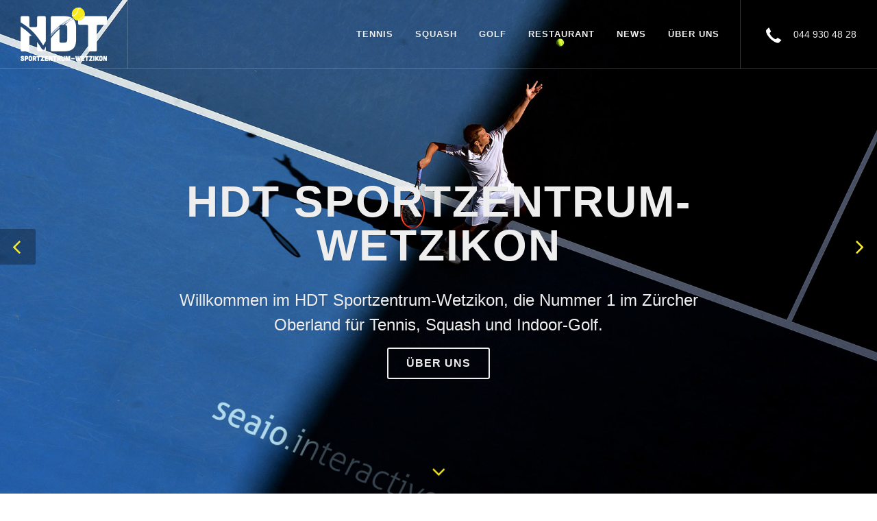

--- FILE ---
content_type: text/html;charset=UTF-8
request_url: https://www.hdt-wetzikon.ch/restaurant.php
body_size: 7142
content:
<!DOCTYPE html>
<html lang="de">
<head>
<title>Home - HDT Sportzentrum Wetzikon AG</title>
<meta name="description" content="">
<meta name="keywords" content="">
<meta name="generator" content="Mura CMS 6.2">
<meta http-equiv="content-type" content="text/html; charset=utf-8" />
<meta name="author" content="SemiColonWeb" />
<link href="http://fonts.googleapis.com/css?family=Lato:300,400,400italic,600,700|Raleway:300,400,500,600,700|Crete+Round:400italic" rel="stylesheet" type="text/css" />
<link rel="stylesheet" href="/template/canvas/css/bootstrap.css" type="text/css" />
<link rel="stylesheet" href="/template/canvas/style.css" type="text/css" />
<link rel="stylesheet" href="/template/canvas/css/dark.css" type="text/css" />
<link rel="stylesheet" href="/template/canvas/css/font-icons.css" type="text/css" />
<link rel="stylesheet" href="/template/canvas/css/animate.css" type="text/css" />
<link rel="stylesheet" href="/template/canvas/css/magnific-popup.css" type="text/css" />
<link rel="stylesheet" href="/template/canvas/css/responsive.css" type="text/css" />
<meta name="viewport" content="width=device-width, initial-scale=1, maximum-scale=1" />
<!--[if lt IE 9]>
<script src="http://css3-mediaqueries-js.googlecode.com/svn/trunk/css3-mediaqueries.js"></script>
<![endif]-->
<link rel="apple-touch-icon" sizes="57x57" href="/template/canvas/images/custom/favicons/apple-touch-icon-57x57.png">
<link rel="apple-touch-icon" sizes="60x60" href="/template/canvas/images/custom/favicons/apple-touch-icon-60x60.png">
<link rel="apple-touch-icon" sizes="72x72" href="/template/canvas/images/custom/favicons/apple-touch-icon-72x72.png">
<link rel="apple-touch-icon" sizes="76x76" href="/template/canvas/images/custom/favicons/apple-touch-icon-76x76.png">
<link rel="apple-touch-icon" sizes="114x114" href="/template/canvas/images/custom/favicons/apple-touch-icon-114x114.png">
<link rel="apple-touch-icon" sizes="120x120" href="/template/canvas/images/custom/favicons/apple-touch-icon-120x120.png">
<link rel="apple-touch-icon" sizes="144x144" href="/template/canvas/images/custom/favicons/apple-touch-icon-144x144.png">
<link rel="apple-touch-icon" sizes="152x152" href="/template/canvas/images/custom/favicons/apple-touch-icon-152x152.png">
<link rel="apple-touch-icon" sizes="180x180" href="/template/canvas/images/custom/favicons/apple-touch-icon-180x180.png">
<link rel="icon" type="image/png" href="/template/canvas/images/custom/favicons/favicon-32x32.png" sizes="32x32">
<link rel="icon" type="image/png" href="/template/canvas/images/custom/favicons/android-chrome-192x192.png" sizes="192x192">
<link rel="icon" type="image/png" href="/template/canvas/images/custom/favicons/favicon-96x96.png" sizes="96x96">
<link rel="icon" type="image/png" href="/template/canvas/images/custom/favicons/favicon-16x16.png" sizes="16x16">
<link rel="manifest" href="/template/canvas/images/custom/favicons/manifest.json">
<link rel="shortcut icon" href="/template/canvas/images/custom/favicons/favicon.ico">
<meta name="msapplication-TileColor" content="#da532c">
<meta name="msapplication-TileImage" content="/template/canvas/images/custom/favicons/mstile-144x144.png">
<meta name="msapplication-config" content="/template/canvas/images/custom/favicons/browserconfig.xml">
<meta name="theme-color" content="#ffffff">
<link rel="stylesheet" href="/template/canvas/css/colors.css" type="text/css" />
<link rel="stylesheet" href="/template/canvas/css/fonts.css" type="text/css" />
<link rel="stylesheet" href="/template/canvas/ribbon/css/3d-corner-ribbons.css" type="text/css" />
<link rel="stylesheet" href="/template/canvas/css/custom.css" type="text/css" />
<script type="text/javascript" src="/template/canvas/js/jquery.js"></script>
<script type="text/javascript" src="/template/canvas/js/plugins.js"></script>
<script type="text/javascript" src="/de/js/global.min.js"></script>
<script type="text/javascript">
initMura({
loginURL:"?display=login",
siteid:"de",
contentid:"00000000000000000000000000000000001",
contenthistid:"2DA25D4A-0D5F-4FC7-BE0958DDCEF8F077",
siteID:"de",
context:"",
jslib:"jquery",
nocache:0,
assetpath:"/de",
siteConfig:"/requirements",
themepath:"/de/includes/themes/sportzentrum",
rb:"de",
reCAPTCHALanguage:"de-CH",
preloaderMarkup: "\x3Ci\x20class\x3D\x22fa\x20fa\x2Drefresh\x20fa\x2Dspin\x22\x3E\x3C\x2Fi\x3E",
mobileformat: "false",
adminpreview: "false",
windowdocumentdomain: "",
dtExample:"10.11.2018",
dtCh:".",
dtFormat:[1,0,2],
dtLocale:"de-CH"
});
</script>
<script>
$(function(){
mura.loader()
.loadcss("/requirements/prettify/themes/tomorrow-night.min.css")
.loadjs("/requirements/prettify/prettify.min.js",
function(){
!function($){$(function(){window.prettyPrint && prettyPrint()});}(window.jQuery)
});
});
</script></head>
<body id="homepage" class="stretched">
<div id="wrapper" class="clearfix">
<header id="header" class="transparent-header full-header">
<div id="header-wrap">
<div class="container clearfix">
<div id="primary-menu-trigger"><i class="icon-reorder"></i></div>
<div id="logo">
<a href="/" class="standard-logo" data-dark-logo="/template/canvas/images/logo-dark.png"><img src="/template/canvas/images/logo.png" alt="HDT Sportzentrum Wetzikon"></a>
<a href="/" class="retina-logo" data-dark-logo="/template/canvas/images/logo-dark@2x.png"><img src="/template/canvas/images/logo@2x.png" alt="HDT Sportzentrum Wetzikon"></a>
</div>
<nav id="primary-menu">
<ul>
<li><a href="/tennis"><div>Tennis</div></a>
<ul>
<li><a href="/tennis/tennisschule"><div>Tennisschule</div></a></li>
<li><a href="/tennis/platzmiete"><div>Platzmiete</div></a></li>
<li><a href="/tennis/turniere"><div>Turniere</div></a></li>
</ul>
</li>
<li><a href="/squash"><div>Squash</div></a>
</li>
<li><a href="/golf"><div>Golf</div></a>
</li>
<li><a href="/restaurant"><div>Restaurant</div></a>
<ul>
<li><a href="/restaurant/aabachrestaurant"><div>Aabach Restaurant</div></a></li>
</ul>
</li>
<li><a href="/news"><div>News</div></a>
<ul>
<li><a href="/news/news"><div>News</div></a></li>
<li><a href="/news/events"><div>Events</div></a></li>
</ul>
</li>
<li><a href="/ueber-uns"><div>Über uns</div></a>
<ul>
<li><a href="/ueber-uns/team"><div>Team</div></a></li>
<li><a href="/ueber-uns/partner"><div>Partner</div></a></li>
<li><a href="/ueber-uns/shop"><div>Shop</div></a></li>
<li><a href="/ueber-uns/kontakt"><div>Kontakt</div></a></li>
</ul>
</li>
</ul>
<div id="top-search">
<i class="i-plain icon-call" style="position:relative; top: -10px;"></i><span><a href="tel:+41449304828" style="display:inline;">044 930 48 28</a></span>
</div>
</nav>
</div>
</div>
</header>
<section id="slider" class="slider-parallax swiper_wrapper full-screen clearfix">
<div class="swiper-container swiper-parent">
<div class="swiper-wrapper">
<div class="swiper-slide dark" style="background-image: url('/de/cache/file/14E0EF9E-C974-4FFC-95E83760E3455E37_headerslide.jpg');">
<div class="container clearfix">
<div class="slider-caption slider-caption-center">
<h2 data-caption-animate="fadeInUp">HDT Sportzentrum-Wetzikon</h2>
<p data-caption-animate="fadeInUp" data-caption-delay="200">Willkommen im HDT Sportzentrum-Wetzikon, die Nummer 1 im Zürcher Oberland für Tennis, Squash und Indoor-Golf.</p>
<a href="ueber-uns" class="button button-large button-light button-border button-rounded" data-caption-animate="fadeInUp" data-caption-delay="400">Über uns</a>
</div>
</div>
</div>
<div class="swiper-slide dark" style="background-image: url('/de/cache/file/1C7DCCE9-8E86-42FC-9E3626F0A042D564_headerslide.jpg');">
<div class="container clearfix">
<div class="slider-caption">
<h2 data-caption-animate="fadeInUp">Albarella 2025</h2>
<p data-caption-animate="fadeInUp" data-caption-delay="200">Unser Highlight im April!</p>
<a href="news" class="button button-large button-light button-border button-rounded" data-caption-animate="fadeInUp" data-caption-delay="400">Alle Informationen</a>
</div>
</div>
</div>
<div class="swiper-slide dark" style="background-image: url('/de/cache/file/8C0858A7-043A-4842-BF1CED8D376FC749_headerslide.jpg');">
<div class="container clearfix">
<div class="slider-caption slider-caption-center">
<h2 data-caption-animate="fadeInUp">Tennisschule</h2>
<p data-caption-animate="fadeInUp" data-caption-delay="200">Unsere erfahrenen Trainer holen das Beste aus Ihnen heraus. Ob ambitionierte Turnierspieler oder Hobbyspieler, jeder findet bei uns das richtige Mass an Training.</p>
<a href="tennis/tennisschule" class="button button-large button-light button-border button-rounded" data-caption-animate="fadeInUp" data-caption-delay="400">zum Angebot</a>
</div>
</div>
</div>
<div class="swiper-slide dark" style="background-image: url('/de/cache/file/FCD93134-60EF-4FB0-B1883C9B92F72C7C_headerslide.jpg');">
<div class="container clearfix">
<div class="slider-caption slider-caption-center">
<h2 data-caption-animate="fadeInUp">Bambino Kurse</h2>
<p data-caption-animate="fadeInUp" data-caption-delay="200">Tennisschule für die kleinen. Durch altersgerechte Trainingsmethoden bringen wir dir die Freude am Tennis bei.</p>
<a href="tennis/tennisschule/#bambino" class="button button-large button-light button-border button-rounded" data-caption-animate="fadeInUp" data-caption-delay="400">zum Angebot</a>
</div>
</div>
</div>
<div class="swiper-slide" style="background-image: url('/de/cache/file/D0B69057-8B54-4C7A-8752204317C9B1F6_headerslide.jpg');">
<div class="container clearfix">
<div class="slider-caption">
<h2 data-caption-animate="fadeInUp">Genug Sesselgepupst!</h2>
<p data-caption-animate="fadeInUp" data-caption-delay="200">Geh endlich wieder mal Tennis spielen im HDT Sportzentrum- Wetzikon.</p>
<a href="tennis/platzmiete/" class="button button-large button-border button-rounded" data-caption-animate="fadeInUp" data-caption-delay="400">Reservierung</a>
</div>
</div>
</div>
<div class="swiper-slide dark" style="background-image: url('/de/cache/file/AC393449-3864-4394-8F1D72790EF8095A_headerslide.jpg');">
<div class="container clearfix">
<div class="slider-caption slider-caption-center">
<h2 data-caption-animate="fadeInUp">Jahresfixplatz</h2>
<p data-caption-animate="fadeInUp" data-caption-delay="200">52 Wochen lang wöchentlich Tennis spielen ab nur 1'872.–</p>
<a href="tennis/platzmiete/#jahresfixplatz" class="button button-large button-light button-border button-rounded" data-caption-animate="fadeInUp" data-caption-delay="400">zum Angebot</a>
</div>
</div>
</div>
<div class="swiper-slide dark" style="background-image: url('/de/cache/file/BF8FECEE-A20F-4CC8-958D60E783F761B4_headerslide.jpg');">
<div class="container clearfix">
<div class="slider-caption slider-caption-center">
<h2 data-caption-animate="fadeInUp">Neue Waffe gefällig?</h2>
<p data-caption-animate="fadeInUp" data-caption-delay="200">In unserem Shop findest du immer die neusten Rackets von HEAD. Komm und probier sie aus. Wir beraten dich gerne.</p>
<a href="ueber-uns/shop" class="button button-large button-light button-border button-rounded" data-caption-animate="fadeInUp" data-caption-delay="400">Head-Shop</a>
</div>
</div>
</div>
</div>
<div id="slider-arrow-left"><i class="icon-angle-left homeslider"></i></div>
<div id="slider-arrow-right"><i class="icon-angle-right homeslider"></i></div>
</div>
<a href="#" data-scrollto="#introbox" class="one-page-arrow"><i class="icon-angle-down infinite animated fadeInDown"></i></a>
<script>
jQuery(document).ready(function($){
var swiperSlider = new Swiper('.swiper-parent',{
paginationClickable: false,
slidesPerView: 1,
grabCursor: true,
loop: true,
onSwiperCreated: function(swiper){
$('[data-caption-animate]').each(function(){
var $toAnimateElement = $(this);
var toAnimateDelay = $(this).attr('data-caption-delay');
var toAnimateDelayTime = 0;
if( toAnimateDelay ) { toAnimateDelayTime = Number( toAnimateDelay ) + 750; } else { toAnimateDelayTime = 750; }
if( !$toAnimateElement.hasClass('animated') ) {
$toAnimateElement.addClass('not-animated');
var elementAnimation = $toAnimateElement.attr('data-caption-animate');
setTimeout(function() {
$toAnimateElement.removeClass('not-animated').addClass( elementAnimation + ' animated');
}, toAnimateDelayTime);
}
});
SEMICOLON.slider.swiperSliderMenu();
},
onSlideChangeStart: function(swiper){
$('#slide-number-current').html(swiper.activeIndex + 1);
$('[data-caption-animate]').each(function(){
var $toAnimateElement = $(this);
var elementAnimation = $toAnimateElement.attr('data-caption-animate');
$toAnimateElement.removeClass('animated').removeClass(elementAnimation).addClass('not-animated');
});
SEMICOLON.slider.swiperSliderMenu();
},
onSlideChangeEnd: function(swiper){
$('#slider .swiper-slide').each(function(){
if($(this).find('video').length > 0) { $(this).find('video').get(0).pause(); }
});
$('#slider .swiper-slide:not(".swiper-slide-active")').each(function(){
if($(this).find('video').length > 0) {
if($(this).find('video').get(0).currentTime != 0 ) $(this).find('video').get(0).currentTime = 0;
}
});
if( $('#slider .swiper-slide.swiper-slide-active').find('video').length > 0 ) { $('#slider .swiper-slide.swiper-slide-active').find('video').get(0).play(); }
$('#slider .swiper-slide.swiper-slide-active [data-caption-animate]').each(function(){
var $toAnimateElement = $(this);
var toAnimateDelay = $(this).attr('data-caption-delay');
var toAnimateDelayTime = 0;
if( toAnimateDelay ) { toAnimateDelayTime = Number( toAnimateDelay ) + 300; } else { toAnimateDelayTime = 300; }
if( !$toAnimateElement.hasClass('animated') ) {
$toAnimateElement.addClass('not-animated');
var elementAnimation = $toAnimateElement.attr('data-caption-animate');
setTimeout(function() {
$toAnimateElement.removeClass('not-animated').addClass( elementAnimation + ' animated');
}, toAnimateDelayTime);
}
});
}
});
$('#slider-arrow-left').on('click', function(e){
e.preventDefault();
swiperSlider.swipePrev();
});
$('#slider-arrow-right').on('click', function(e){
e.preventDefault();
swiperSlider.swipeNext();
});
$('#slide-number-current').html(swiperSlider.activeIndex + 1);
$('#slide-number-total').html(swiperSlider.slides.length);
});
</script>
</section>
<section id="content">
<div class="content-wrap notoppadding">
<div class="promo promo-dark promo-full promo-uppercase bottommargin-lg">
<div id="introbox" class="container clearfix topmargin-sm bottommargin-sm">
<h3>Jetzt Platz reservieren unter <a href="tel:+41449304828"><span>044 930 48 28</span></a></h3>
<a class="button button-light button-xlarge button-border button-rounded" href="/ueber-uns/kontakt">öffnungszeiten</a>
</div>
</div>
<div class="container clearfix bottommargin-lg">
<div class="fancy-title title-border title-center">
<h3>News</h3>
</div>
<div id="posts" class="events small-thumbs">
<div class="clear"></div>
<div class="bottommargin" style="text-align: center;">
<a class="button button-large button-border button-rounded" href="/aktuelles/news">
alle News
</a>
</div>
</div>
</div>
<div class="clear"></div>
<div class="parallax notopborder section dark hdt-parallax bottommargin-lg" style="background-image: url('/de/cache/file/C7454149-5636-461A-BEAD496B07D8E16D_headerslide.jpg'); padding: 100px 0;" data-stellar-background-ratio="0.3">
<div class="container clearfix">
<div class="col_half nobottommargin">&nbsp;</div>
<div class="col_half nobottommargin col_last">
<div class="heading-block center">
<p class="image-center"><img alt="Official Head-Partner" height="69" src="/de/assets/Image/banner/head_logo.png" width="63" /></p>
<p>&nbsp;</p>
<h4>Official Head-Partner</h4>
<p>HDT-Sportzentrum Wetzikon ist offizieller HEAD-Partner und f&uuml;hrt die aktuellsten Rackets und Schuhe im Sortiment.</p>
</div>
<div class="center">
<a href="/ueber-uns/shop" class="button button-light button-xlarge button-border button-rounded">mehr</a>
</div>
</div>
</div>
</div>
<div class="clear"></div><div class="container clearfix bottommargin-lg">
<div class="fancy-title title-border title-center">
<h3>HDT-Events</h3>
</div>
<div id="oc-portfolio" class="owl-carousel portfolio-carousel">
</div>
<script type="text/javascript">
jQuery(document).ready(function($) {
var ocPortfolio = $("#oc-portfolio");
ocPortfolio.owlCarousel({
margin: 20,
nav: true,
navText: ['<i class="icon-angle-left"></i>','<i class="icon-angle-right"></i>'],
autoplay: false,
autoplayHoverPause: true,
dots: false,
responsive:{
0:{ items:1 },
600:{ items:2 },
1000:{ items:3 },
1200:{ items:4 }
}
});
});
</script>
<div class="clear"></div>
</div><div class="container clearfix">
<div class="fancy-title title-border title-center">
<h3>HDT-Partner</h3>
</div>
</div>
<div id="related-portfolio" class="owl-carousel owl-carousel-full portfolio-carousel portfolio-notitle portfolio-nomargin footer-stick">
<div class="oc-item">
<div class="iportfolio">
<div class="portfolio-image">
<a href="http://www.head.com/tennis" target="_blank">
<img src="/de/cache/file/2DE346BC-E64A-41A4-9BA5D73317D00DEF_small.jpg" alt="Head">
</a>
<div class="portfolio-overlay">
<a href="http://www.head.com/tennis" class="center-icon" target="_blank"><i class="icon-line-link"></i></a>
</div>
</div>
<div class="portfolio-desc">
<h3><a href="portfolio-single.html">Head</a></h3>
<span></span>
</div>
</div>
</div>
<div class="oc-item">
<div class="iportfolio">
<div class="portfolio-image">
<a href="http://www.seaio.ch" target="_blank">
<img src="/de/cache/file/0F5EA644-DFCA-4BC6-B8651613C074C5DF_small.jpg" alt="seaio interactive">
</a>
<div class="portfolio-overlay">
<a href="http://www.seaio.ch" class="center-icon" target="_blank"><i class="icon-line-link"></i></a>
</div>
</div>
<div class="portfolio-desc">
<h3><a href="portfolio-single.html">seaio interactive</a></h3>
<span></span>
</div>
</div>
</div>
<div class="oc-item">
<div class="iportfolio">
<div class="portfolio-image">
<a href="http://www.tcmaur.ch" target="_blank">
<img src="/de/cache/file/E5DC8A2B-9146-4B71-88CA011FB688D4BF_small.jpg" alt="TCMaur">
</a>
<div class="portfolio-overlay">
<a href="http://www.tcmaur.ch" class="center-icon" target="_blank"><i class="icon-line-link"></i></a>
</div>
</div>
<div class="portfolio-desc">
<h3><a href="portfolio-single.html">TCMaur</a></h3>
<span></span>
</div>
</div>
</div>
<div class="oc-item">
<div class="iportfolio">
<div class="portfolio-image">
<a href="http://www.tc-pfaeffikon.ch/" target="_blank">
<img src="/de/cache/file/C126A7E3-D8C3-4309-8C69A8139F6438A9_small.jpg" alt="Tennis-Club Päffikon ZH">
</a>
<div class="portfolio-overlay">
<a href="http://www.tc-pfaeffikon.ch/" class="center-icon" target="_blank"><i class="icon-line-link"></i></a>
</div>
</div>
<div class="portfolio-desc">
<h3><a href="portfolio-single.html">Tennis-Club Päffikon ZH</a></h3>
<span></span>
</div>
</div>
</div>
<div class="oc-item">
<div class="iportfolio">
<div class="portfolio-image">
<a href="http://www.tc-gossau.ch/" target="_blank">
<img src="/de/cache/file/E2C6F358-7661-4FBA-A21D96AAD5415FFD_small.jpg" alt="Tennisclub Gossau">
</a>
<div class="portfolio-overlay">
<a href="http://www.tc-gossau.ch/" class="center-icon" target="_blank"><i class="icon-line-link"></i></a>
</div>
</div>
<div class="portfolio-desc">
<h3><a href="portfolio-single.html">Tennisclub Gossau</a></h3>
<span></span>
</div>
</div>
</div>
<div class="oc-item">
<div class="iportfolio">
<div class="portfolio-image">
<a href="http://www.tcwetzikon.ch/" target="_blank">
<img src="/de/cache/file/B5E9AA99-57BC-4535-BCB774590E756E0A_small.jpg" alt="Tennis-Club Wetzikon">
</a>
<div class="portfolio-overlay">
<a href="http://www.tcwetzikon.ch/" class="center-icon" target="_blank"><i class="icon-line-link"></i></a>
</div>
</div>
<div class="portfolio-desc">
<h3><a href="portfolio-single.html">Tennis-Club Wetzikon</a></h3>
<span></span>
</div>
</div>
</div>
<div class="oc-item">
<div class="iportfolio">
<div class="portfolio-image">
<a href="http://www.tcmoenchaltorf.ch/" target="_blank">
<img src="/de/cache/file/2FC53BD6-4A3D-47BF-9778DF1AAD75E18F_small.jpg" alt="TC Mönchaltorf">
</a>
<div class="portfolio-overlay">
<a href="http://www.tcmoenchaltorf.ch/" class="center-icon" target="_blank"><i class="icon-line-link"></i></a>
</div>
</div>
<div class="portfolio-desc">
<h3><a href="portfolio-single.html">TC Mönchaltorf</a></h3>
<span></span>
</div>
</div>
</div>
<div class="oc-item">
<div class="iportfolio">
<div class="portfolio-image">
<a href="http://www.kuhnen.ch/" target="_blank">
<img src="/de/cache/file/CD069BC3-2D52-4590-8C821B14CAC28C95_small.jpg" alt="Getränkehof Oberland G. Kuhnen AG">
</a>
<div class="portfolio-overlay">
<a href="http://www.kuhnen.ch/" class="center-icon" target="_blank"><i class="icon-line-link"></i></a>
</div>
</div>
<div class="portfolio-desc">
<h3><a href="portfolio-single.html">Getränkehof Oberland G. Kuhnen AG</a></h3>
<span></span>
</div>
</div>
</div>
<div class="oc-item">
<div class="iportfolio">
<div class="portfolio-image">
<a href="https://www.isostar.ch/" target="_blank">
<img src="/de/cache/file/2880471F-1D0E-4C4F-83A40FD1901DEBB2_small.jpg" alt="Isostar">
</a>
<div class="portfolio-overlay">
<a href="https://www.isostar.ch/" class="center-icon" target="_blank"><i class="icon-line-link"></i></a>
</div>
</div>
<div class="portfolio-desc">
<h3><a href="portfolio-single.html">Isostar</a></h3>
<span></span>
</div>
</div>
</div>
<div class="oc-item">
<div class="iportfolio">
<div class="portfolio-image">
<a href="http://www.delikat-essen.ch/" target="_blank">
<img src="/de/cache/file/24A34F26-5E39-4DB0-A4B6C467DF1045F6_small.jpg" alt="Metzgerei Hotz">
</a>
<div class="portfolio-overlay">
<a href="http://www.delikat-essen.ch/" class="center-icon" target="_blank"><i class="icon-line-link"></i></a>
</div>
</div>
<div class="portfolio-desc">
<h3><a href="portfolio-single.html">Metzgerei Hotz</a></h3>
<span></span>
</div>
</div>
</div>
<div class="oc-item">
<div class="iportfolio">
<div class="portfolio-image">
<a href="http://www.kick-boxing.ch/" target="_blank">
<img src="/de/cache/file/8D2F16B0-D8C0-4D79-8C173BAB90A9E4F6_small.jpg" alt="Fight-Fit Sports Gym">
</a>
<div class="portfolio-overlay">
<a href="http://www.kick-boxing.ch/" class="center-icon" target="_blank"><i class="icon-line-link"></i></a>
</div>
</div>
<div class="portfolio-desc">
<h3><a href="portfolio-single.html">Fight-Fit Sports Gym</a></h3>
<span></span>
</div>
</div>
</div>
<div class="oc-item">
<div class="iportfolio">
<div class="portfolio-image">
<a href="http://www.tragluft-halle.de/" target="_blank">
<img src="/de/cache/file/D04A1A88-0AA6-4B0D-947C0C99BB3F222D_small.jpg" alt="Hupfauer - Traglufthalle">
</a>
<div class="portfolio-overlay">
<a href="http://www.tragluft-halle.de/" class="center-icon" target="_blank"><i class="icon-line-link"></i></a>
</div>
</div>
<div class="portfolio-desc">
<h3><a href="portfolio-single.html">Hupfauer - Traglufthalle</a></h3>
<span></span>
</div>
</div>
</div>
<div class="oc-item">
<div class="iportfolio">
<div class="portfolio-image">
<a href="http://reboundace.com.au/" target="_blank">
<img src="/de/cache/file/65B83878-C1B8-4909-ABA441B5D6217C44_small.jpg" alt="Rebound Ace Australia">
</a>
<div class="portfolio-overlay">
<a href="http://reboundace.com.au/" class="center-icon" target="_blank"><i class="icon-line-link"></i></a>
</div>
</div>
<div class="portfolio-desc">
<h3><a href="portfolio-single.html">Rebound Ace Australia</a></h3>
<span></span>
</div>
</div>
</div>
<div class="oc-item">
<div class="iportfolio">
<div class="portfolio-image">
<a href="http://reboundace.de/" target="_blank">
<img src="/de/cache/file/7C3C0832-B33A-4BBA-BA070A97BEE677B4_small.jpg" alt="AV Syntec">
</a>
<div class="portfolio-overlay">
<a href="http://reboundace.de/" class="center-icon" target="_blank"><i class="icon-line-link"></i></a>
</div>
</div>
<div class="portfolio-desc">
<h3><a href="portfolio-single.html">AV Syntec</a></h3>
<span></span>
</div>
</div>
</div>
<div class="oc-item">
<div class="iportfolio">
<div class="portfolio-image">
<a href="http://www.albarella.it/de" target="_blank">
<img src="/de/cache/file/CC59E0A8-B03D-489A-A282EAC702B34267_small.jpg" alt="Albarella">
</a>
<div class="portfolio-overlay">
<a href="http://www.albarella.it/de" class="center-icon" target="_blank"><i class="icon-line-link"></i></a>
</div>
</div>
<div class="portfolio-desc">
<h3><a href="portfolio-single.html">Albarella</a></h3>
<span></span>
</div>
</div>
</div>
</div>
<script type="text/javascript">
jQuery(document).ready(function($) {
var relatedPortfolio = $("#related-portfolio");
relatedPortfolio.owlCarousel({
margin: 0,
nav: true,
navText: ['<i class="icon-angle-left"></i>','<i class="icon-angle-right"></i>'],
autoplay: false,
autoplayHoverPause: true,
dots: false,
responsive:{
0:{ items:1 },
600:{ items:2 },
1000:{ items:3 },
1200:{ items:4 },
1400:{ items:5 }
}
});
});
</script>
</div>
</section>
<!-- Footer
============================================= -->
<footer id="footer" class="dark" style="background: url('/template/canvas/images/custom/footer-bg.jpg') repeat fixed; background-size: 100% 100%;">
<div class="container">
<!-- Footer Widgets
============================================= -->
<div class="footer-widgets-wrap clearfix">
<div class="col_two_third">
<div class="widget clearfix">
<div class="col_half">
<div class="widget clearfix">
<img src="/template/canvas/images/logo-dark.png" alt="" class="footer-logo" >
<p>Gerne beantworten wir <strong>Ihre Anfragen</strong> zu unseren <strong>Angeboten</strong> und gehen auf Ihre <strong>Anregungen und W&uuml;nsche</strong> ein.</p>
<h2 style="font-weight: 300;"><a href="tel:+41449304828">044 930 48 28</a></h2>
<p class="spost"><a href="https://www.ninobility.com/Sponsor/12_5236" target="_blank"><img alt="" height="145" src="https://www.ninobility.com/Sponsor/12_5236/btn_12_5236.png" width="165" /></a></p>
</div>
</div>
<div class="col_half col_last">
<div class="widget clearfix">
<h4>Kontakt</h4>
<div>
<address><strong>HDT Sportzentrum Wetzikon AG<br />
Buchgrindelstrasse 15<br />
8620 Wetzikon</strong><br />
<br />
<a class="hdt-yellowlink" href="mailto:info@hdt-wetzikon.ch">info@hdt-wetzikon.ch</a><br />
<a href="/ueber-uns/kontakt/">Lageplan</a></address>
</div>
<h4 class="spost">&Ouml;ffnungszeiten Winter</h4>
<div>
<address>Mo. - Fr. &nbsp;<strong>07.30 - 24.00 Uhr</strong><br />
Sa. &nbsp;<strong>07.30 - 18.30 Uhr</strong><br />
So. &nbsp;<strong>07.30 - 18.30 Uhr</strong></address>
</div>
<h4 class="spost">&Ouml;ffnungszeiten Sommer</h4>
<div>
<address>Mo. - Fr. &nbsp;<strong>07.30 - 24.00 Uhr</strong><br />
Sa. + So. &nbsp;<strong>07.30 - 15.00 Uhr</strong></address>
</div>
</div>
</div>
</div>
</div>
<div class="col_one_third col_last">
<div class="widget clearfix">
<h4>Aktuelles</h4>
<div id="post-list-footer">
</div>
</div>
</div>
</div><!-- .footer-widgets-wrap end -->
</div>
<!-- Copyrights
============================================= -->
<div id="copyrights">
<div class="container clearfix">
<div class="col_half">
<div class="copyrights-menu copyright-links clearfix">
<p><a href="/impressum/">Impressum</a> / <a href="/ueber-uns/kontakt/">Kontakt</a></p>
</div>
Copyrights &copy; 2025 HDT Sportzentrum - Wetzikon.
</div>
<div class="col_half col_last tright">
<div class="fright clearfix">
<span style="margin-right: 20px;">Webdesign</span> <a href="http://www.seaio.ch" target="_blank"><img src="/template/canvas/images/custom/footer_logo_seaio.png" style="margin-bottom: 9px;" /></a>
</div>
</div>
</div>
</div><!-- copyrights end -->
</footer><!-- footer end -->
<style type="text/css">
/*InfoOverlay*/
.infoOverlay {
font-size: 20px;
line-height: 24px;
color: #fff;
display: none;
position: fixed;
top: 0;
left: 0;
width: 100vw;
height: 100vh;
z-index: 1000001;
text-align: center;
background-color: rgba(0,0,0,0.8);
padding-top: 3vh;
padding-bottom: 5vh;
}
.infoOverlayText {
background: #004c93;
color: #fff;
width: 60vw;
margin-left: 20vw;
top: 20vh;
z-index: 10000002;
border: 0px solid #fdbf2d;
border-radius: 10px;
padding: 20px 30px;
position: absolute;
text-align: center;
display: none;
}
.infoOverlayText h2 {
color: #fff !important;
}
.infoOverlayText p {
color: #fff;
}
.infoOverlayText a {
color: rgba(255,255,255,0.9);
border-bottom: 1px dotted rgba(255,255,255,0.8);
margin-left: 10px;
}
.infoOverlayText a:hover {
text-decoration: none;
color: rgba(255,255,255,1);
border-bottom: 1px solid rgba(255,255,255,1);;
}
.infoOverlayText a.infoOverlayButton {
border: 0px solid red;
background-color: transparent;
font-weight: bold;
border: 2px solid #EEE;
color: #EEE;
border-radius: 4px;
padding: 8px 22px 10px;
cursor: pointer;
display:inline-block;
margin-top: 20px;
-webkit-transition: all .2s ease-in-out;
-o-transition: all .2s ease-in-out;
transition: all .2s ease-in-out;
}
.infoOverlayText a.infoOverlayButton:hover {
background-color: rgba(255,255,255,0.9);
color: #004c93;
}
.overlayClose {
position: absolute;
top: -10px;
right: -10px;
background-color: #fff;
color: #004c93;
border-radius: 20px;
width: 30px;
height: 30px;
font-weight: bold;
cursor: pointer;
line-height: 26px;
font-size: 22px;
}
@media only screen and (max-width: 768px) {
.infoOverlayText {
width: 90vw;
margin-left: calc(5vw - 10px);
top: 30px;
}
}
@media only screen and (max-width: 480px) {
.infoOverlayText h2 {
font-size: 22px;
margin-bottom: 15px;
}
.infoOverlayText p {
font-size: 16px;
line-height: 25px;
}
.infoOverlayText {
padding: 20px 15px 15px;
}
.overlayLogo img {
width: 80px;
}
.infoOverlayText a.infoOverlayButton {
font-size: 16px;
padding: 4px 22px 6px;
margin-top: 10px;
}
}
</style>
</div>
<div id="gotoTop" class="icon-angle-up"></div>
<script type="text/javascript" src="/template/canvas/js/functions.js"></script>
<script>
(function(i,s,o,g,r,a,m){i['GoogleAnalyticsObject']=r;i[r]=i[r]||function(){
(i[r].q=i[r].q||[]).push(arguments)},i[r].l=1*new Date();a=s.createElement(o),
m=s.getElementsByTagName(o)[0];a.async=1;a.src=g;m.parentNode.insertBefore(a,m)
})(window,document,'script','//www.google-analytics.com/analytics.js','ga');
ga('create', 'UA-66874880-1', 'auto');
ga('send', 'pageview');
</script>
</body>
</html>

--- FILE ---
content_type: text/css; charset=utf-8
request_url: https://www.hdt-wetzikon.ch/template/canvas/css/fonts.css
body_size: 848
content:
/* ----------------------------------------------------------------
    Fonts

    Replace your Fonts as necessary
-----------------------------------------------------------------*/



body,
small,
#primary-menu ul ul a,
.wp-caption,
.feature-box.fbox-center.fbox-italic p,
.skills li .progress-percent .counter { font-family: 'Lato', sans-serif; }

h1,
h2,
h3,
h4,
h5,
h6,
#logo,
#primary-menu ul li a,
#primary-menu ul li .mega-menu-content.style-2 > ul > li.mega-menu-title > a,
#top-search form input,
.entry-link,
.entry.entry-date-section span,
.button.button-desc,
.counter,
label,
.wedding-head .first-name,
.wedding-head .last-name { font-family: 'Lato', sans-serif; }

.entry-meta li,
.entry-link span,
.entry blockquote p,
.more-link,
.comment-content .comment-author span,
.button.button-desc span,
.testi-content p,
.team-title span,
.before-heading,
.wedding-head .first-name span,
.wedding-head .last-name span { font-family: 'Lato', serif; }


/* ----------------------------------------------------------------
    You can change your Font Specific Settings here
-----------------------------------------------------------------*/


body { line-height: 1.5; }

h1,
h2,
h3,
h4,
h5,
h6 {
    font-weight: 600;
    line-height: 1.5;
}

#logo {
    font-size: 36px;
    line-height: 100%;
}

#primary-menu ul li a {
    font-weight: bold;
    font-size: 13px;
    letter-spacing: 1px;
    text-transform: uppercase;
}

#primary-menu ul ul a {
    font-size: 12px;
    font-weight: 600;
    letter-spacing: 0;
}

#primary-menu ul li .mega-menu-content.style-2 > ul > li.mega-menu-title > a {
    font-size: 13px;
    font-weight: bold;
    letter-spacing: 1px;
    text-transform: uppercase !important;
    line-height: 1.3 !important;
}

#top-search form input {
    font-size: 32px;
    font-weight: 700;
    letter-spacing: 2px;
}

.entry-meta li {
    font-size: 13px;
    line-height: 14px;
    font-style: italic;
}

.entry-link {
    text-transform: uppercase;
    letter-spacing: 1px;
    font-size: 24px;
    font-weight: 700;
}

.entry-link span {
    font-style: italic;
    font-weight: normal;
    text-transform: none;
    letter-spacing: 0;
    font-size: 14px;
}

.entry blockquote p {
    font-weight: 400;
    font-style: italic;
}

.entry.entry-date-section span {
    font-size: 18px;
    font-weight: bold;
    letter-spacing: 1px;
    text-transform: uppercase;
}

.more-link { font-style: italic; }

.comment-content .comment-author span {
    font-size: 12px;
    font-weight: normal;
    font-style: italic;
}

.wp-caption { font-style: italic; }

.button.button-desc {
    font-size: 22px;
    line-height: 1;
}

.button.button-desc span {
    font-size: 14px;
    font-weight: 400;
    letter-spacing: 1px;
    font-style: italic;
    text-transform: none;
}

.feature-box.fbox-center.fbox-italic p { font-style: italic; }

.testi-content p { font-style: italic; }

.team-title span {
    font-weight: 400;
    font-style: italic;
    font-size: 15px;
}

.counter {
    font-size: 42px;
    font-weight: 600;
}

.skills li .progress-percent .counter { font-weight: 400; }

label {
    font-size: 13px;
    font-weight: 700;
    text-transform: uppercase;
    letter-spacing: 1px;
}

.before-heading {
    font-size: 16px;
    font-style: italic;
    font-weight: 400;
}

.wedding-head .first-name,
.wedding-head .last-name {
    font-weight: bold;
    text-transform: uppercase;
    letter-spacing: 2px;
}

.wedding-head .first-name span,
.wedding-head .last-name span {
    font-size: 56px;
    font-weight: 400;
    font-style: italic;
    text-transform: none;
}

--- FILE ---
content_type: text/css; charset=utf-8
request_url: https://www.hdt-wetzikon.ch/template/canvas/css/custom.css
body_size: 2512
content:
.dark #header.sticky-header:not(.transparent-header) #header-wrap:not(.not-dark),
.dark #header.sticky-header.transparent-header #header-wrap:not(.not-dark),
.dark #header.transparent-header.floating-header .container,
.dark #header.transparent-header.floating-header.sticky-header .container,
#header.dark.sticky-header:not(.transparent-header) #header-wrap:not(.not-dark),
#header.dark.sticky-header.transparent-header #header-wrap:not(.not-dark),
#header.dark.transparent-header.floating-header .container,
#header.dark.transparent-header.floating-header.sticky-header .container,
.dark .responsive-sticky-header #header-wrap,
.responsive-sticky-header.dark #header-wrap { background-color: #004c93; }
.dark #header:not(.transparent-header), #header.dark:not(.transparent-header) {
	 background-color: #004c93; 
}
#introbox {
	background-color: #019be0;
}

.promo.promo-light-blue {
	background-color: #019be0;
}
.promo.promo-dark {
	background-color: #019be0;
}

.promo-uppercase h3 {
	font-size: 27px;
}

.button.button-border.button-light:hover {
	background-color: #FFF;
}
a.button-dark, a.button-dark:hover, a.button-dark:active, a.button-dark:focus {
	color: #FFF;
}
a.button-dark:hover {
	background-color: #004c93;
}
.promo-dark h3 span a {
	color: rgba(255,255,255,0.9);
}
.promo-dark h3 span a:hover {
	color: rgba(255,255,255,1);
}
.label-tennis {
	background-color: #019be0;
}
.label-squash {
	background-color: #f8ea1e;
	color: #999;
}
.label-golf {
	background-color: #313131;
}
.label-diverses {
	background-color: #004c93;
}
.pricing-title h3 {
	font-size: 18px;
}
.portfolio-nomargin.highlight {
	padding: 0;
}
.portfolio-nomargin.highlight .portfolio-item , .portfolio-nomargin.highlight .portfolio-item  .portfolio-image, .portfolio-nomargin.highlight .portfolio-item  .portfolio-image a, .portfolio-nomargin.highlight .portfolio-item  .portfolio-image a img{
	width: 100%;
	height: inherit;
}
.portfolio-nomargin.highlight .highlighttext {
	display: block; 
	background-color: rgba(1,155,224,0.5); 
	height: 100%;
	cursor: pointer;
	left: 0;
	opacity: 1;
	position: absolute;
	text-align: center;
	top: 0;
	width: 100%;
	z-index: 3;
}
.highlight .portfolio-overlay {
	background-color: rgba(1,155,224,1); 
}
.eventhighlight {
	position: relative;
}
.eventhighlight .eventhighlight {
	position:relative;
	width: 100%;
}
.eventhighlight .eventhighlightimage img {
	width: 100%;
}
.eventhighlight .eventhighlightoverlaybg {
	position:absolute;
	width: 100%; 
	top: 0; 
	background-color: rgba(1, 155, 224, 0.5);
}
.eventhighlight .eventhighlightoverlaybg img {
	width: 100%; opacity: 0;

}
	
.eventhighlight .eventhighlightoverlaybg:hover, .eventhighlight .eventhighlightoverlaytext:hover {
	background-color: rgba(1, 155, 224, 1);
}
.eventhighlight .eventhighlightoverlaytext {
	position: absolute; top: 0; 
	padding: 25px 10px 10px 10px; 
	
	width:100%; 
	text-align: center;
	height: 100%;
	cursor:pointer;
}
.portfolio-nomargin.highlight .highlighttext h3 {
	font-size: 30px;
	color: #fbe700 !important;
}
.eventhighlightoverlaytext h3 {
    color: #fbe700 !important;
    font-size: 25px;
    margin-bottom: 0;
}
.eventhighlightoverlaytext span {
   	color: #fff !important;
    font-size: 20px;
    font-weight: 300;
    margin-top: 0;
}
.eventhighlightoverlaytext span.eventDate {
	display:block;
	font-size: 15px;
	font-style: italic;
}
.portfolio-nomargin.highlight .highlighttext span {
	font-size: 30px;
	color: #FFF !important;
	font-weight: 300;
	margin-top: 0;
}
#event.highlight.bottommargin {
    margin-bottom: 50px !important;
}
.hightlight-angebote {
	width: 100%;
	min-height: 165px;
	background-color: #313131;
	cursor: pointer;
}
.hightlight-angebote:hover {
	background-color: #000;
}
.hightlight-angebote .angebotetext {
	width:100%;
	height: 100%;
	padding: 30px;
}
.hightlight-angebote .angebotetext  h3 {
	font-size: 24px;
	color: #fbe700 !important;
	margin-bottom: 0;
}
.hightlight-angebote .angebotetext  span {
	font-size: 20px;
	color: #FFF !important;
	font-weight: 300;
	margin-top: 0;
}

.icon-angle-left.homeslider::before, .icon-angle-right.homeslider::before {
	color: #f8ea1e;
}
#slider-arrow-left, #slider-arrow-right, .camera_prev, .camera_next, #slider .owl-prev, #slider .owl-next, .flex-prev, .flex-next, .nivo-prevNav, .nivo-nextNav, .slider-arrow-top-sm, .slider-arrow-bottom-sm {
	/*background-color: rgba(248, 234, 30, 0.6);*/
}
#slider-arrow-left:hover, #slider-arrow-right:hover, .camera_prev:hover, .camera_next:hover, #slider .owl-prev:hover, #slider .owl-next:hover, .flex-prev:hover, .flex-next:hover, .nivo-prevNav:hover, .nivo-nextNav:hover, .slider-arrow-top-sm:hover, .slider-arrow-bottom-sm:hover {
	/*background-color: rgba(248,234,30,0.9) !important;*/
}
.icon-angle-down::before {
	color: rgba(248,234,30,1);
}
.hdt-yellowlink {
	color: rgba(248,234,30,0.8) !important;
}
.hdt-yellowlink:hover {
	color: rgba(248,234,30,1) !important;
}
.menublock {
	position: relative;
}
.pricing-box.pricing-extended .pricing-features {
	min-height: 105px;
}
.ribbon {
	z-index: 10;
}
.ribbon .text {
	text-align: center;
}
.ribbon-blue .banner::after, .ribbon-blue .banner::before {
	background-color: #004c93;
}
.ribbon-blue .text::before, .ribbon-blue .text::after, .no-css-transforms .ribbon-blue .text {
	background-color: #019be0;
}

.vegi {
  width: 30px;
  height: 30px;
  border-radius: 30px;
  background-color: #fff;
  border: 1px solid #009347;
  position: absolute;
  left: -10px;
  top: -10px;
  z-index: 1;
  color: #009347;
  font-size: 20px;
  text-align: center;

}
.vegi i {
	margin-top: -1px;
}	
.vegi-beschreibung {
	clear: left;
	font-style: italic;
}
.vegi-stern{
  width: 22px;
  height: 22px;
  border-radius: 30px;
  background-color: #fff;
  border: 1px solid #009347;
  color: #009347;
  font-size: 14px;
  text-align: center;
  display: inline-block;
  margin-right: 7px;

}
.vegi-stern i {
	margin-top: 0px;
}
.product-overlay  {
	height: 180px;
	bottom: -180px;
	line-height: 28px;
	background-color: rgba(255,255,255,0.9);
	
}
.product-price {
	font-size: 15px;
}
.pricing-price {
	font-size: 45px;
}
.pricing-price span {
    font-size: 20px;
    margin: 7px 3px 0 0;
}
.pricing-price span.price-tenure {
	font-size: 14px;
}
.pricing-box.best-price .pricing-price {
	font-size: 52px;
}
.pricing-price-noborder::after {
	border-top: none;
}
.product-overlay  span.teammitglieder {
	display:block;
	padding: 5px 15px;
}
.pricing-action span.price-unit {
    display: inline-block;
    font-size: 16px;
    font-weight: normal;
    margin: 1px 3px 0 0;
    vertical-align: top;
}
.pricing-action {
    color: #333;
    font-size: 28px;
    font-weight: 300;
    line-height: 1;
    padding: 25px 0;
    position: relative;
}
.pricing-action span.price-tenure {
    color: #999;
    font-size: 14px;
    font-weight: normal;
    margin: 0 0 0 3px;
    vertical-align: baseline;
}


.entry-meta.news li::before {
    display: none;
}

.newsOverview .entry {
	width:48%;
	margin-right: 1%;
	float:left;
}
.newsOverview .entry .entry-image {
	width: 180px;
}


.panel .portfolio-meta li.eventfirst {
	padding-left: 22px;
}
.panel .portfolio-meta li.eventfirst span {
	display:block;
	margin-left: -21px;
}
.portfolio-meta li span {
	width: 75px;
}
/* Breadcrumb */
#crumblist {
}
#crumblist a span, #page-title.page-title-parallax #crumblist a span{
	color: #555;
	font-size: 12px;
	display:inherit;
}
#page-title.page-title-parallax.page-title-dark #crumblist a span {
	color: rgba(255, 255, 255, 0.8);
}
#crumblist a:hover span {
	color: #004c93;
}

.breadcrumb > li {
    max-width: 100px;
    overflow: hidden;
    text-overflow: ellipsis;
    white-space: nowrap;
}

/*Navigation*/
#primary-menu ul ul a {
	height: auto !important;
	min-height: 42px;
	line-height: 23px !important;
	padding-top: 8px !important;
	padding-bottom: 8px !important;
}



#page-title h1 {
	width: 70%;
}

.spost {
	padding-bottom: 10px;
}
.spost .entry-meta {
	margin-top: 5px;
}
.spost .entry-title h4 {
	line-height: 1.2;
}

#content .entry-content ul, #content .entry-content ol {
	margin-left: 20px;
}
#content .entry-content  ul {
	list-style-type: square;
}
#content>.content-wrap>h2 {
	display: none;
}
.tischreservation input[type=text],
.tischreservation input[type=date],
.tischreservation input[type=email],
.tischreservation input[type=number],
.tischreservation select {
	width:100%;
	height:40px;
}
.tischreservation textarea {
	width:100%;
	height:120px;
}

.eventTitle {
	font-size: 20px;
}
input#Event {
	border: none;
}

p.success {
	text-align: center;
    font-weight: bold;
    font-size: 28px;
    background-color: #004c93;
    color: #fff;
    padding: 29px;
    margin-bottom: 0;
}
.veranstaltungsdetail img:not(.veranstaltungsvorschaubild) {
	width: 100%;
	height: auto;
}
.entry-image img.veranstaltungsvorschaubild {
	width: unset;
	height: auto;
}


@media (min-width: 1800px) {
	.hdt-parallax {
		background-size: 100%;
	}
}
@media (max-width: 1200px) {
	.newsOverview .entry .entry-image {
		width: 160px;
		margin-right: 15px;
	}
	.newsOverview .entry .entry-c .entry-title h2 {
		font-size: 18px;
	}

}
@media (min-width: 991px) and (max-width: 1200px) {
	.eventhighlightoverlaytext span.eventSummary {
		font-size: 17px;
		line-height: 17px;
	}

}
@media (max-width: 1015px) {
	#top-search {
		display: none;
	}
	.dark #header.transparent-header.full-header:not(.sticky-header) #header-wrap:not(.not-dark) #primary-menu > ul, #header.transparent-header.full-header.dark:not(.sticky-header) #header-wrap:not(.not-dark) #primary-menu > ul {
		border-right-color: transparent;
	}
}
@media (max-width: 1000px) {
	.newsOverview .entry {
		width:100%;
		margin-right: 0;
	}
		.newsOverview .entry .entry-image {
		width: 160px;
		margin-right: 30px;
	}
	.newsOverview .entry .entry-c .entry-title h2 {
		font-size: 20px;
	}
	#page-title h1 {
		width: 60%;
	}


}

@media (max-width: 991px) {
	#header.dark.transparent-header, #header.dark.semi-transparent {
		background-color: #004c93;
	}
	.eventhighlight .eventhighlightoverlaytext span.eventSummary {
		display:none;
	}
}
@media (max-width: 769px) {
	#page-title h1 {
		width: 100%;
	}
	.eventhighlight .eventhighlightoverlaytext span.eventSummary {
		display:block;
	}
}
@media (max-width: 480px) {
	.eventhighlight .eventhighlightoverlaytext span.eventSummary {
		display:none;
	}
}


--- FILE ---
content_type: application/javascript; charset=utf-8
request_url: https://www.hdt-wetzikon.ch/de/js/global.min.js
body_size: 7645
content:
/* This file is part of Mura CMS. 

	Mura CMS is free software: you can redistribute it and/or modify 
	it under the terms of the GNU General Public License as published by 
	the Free Software Foundation, Version 2 of the License. 

	Mura CMS is distributed in the hope that it will be useful, 
	but WITHOUT ANY WARRANTY; without even the implied warranty of 
	MERCHANTABILITY or FITNESS FOR A PARTICULAR PURPOSE.  See the 
	GNU General Public License for more details. 

	You should have received a copy of the GNU General Public License 
	along with Mura CMS.  If not, see <http://www.gnu.org/licenses/>. 

	Linking Mura CMS statically or dynamically with other modules constitutes the preparation of a derivative work based on 
	Mura CMS. Thus, the terms and conditions of the GNU General Public License version 2 ("GPL") cover the entire combined work.
	
	However, as a special exception, the copyright holders of Mura CMS grant you permission to combine Mura CMS with programs
	or libraries that are released under the GNU Lesser General Public License version 2.1.
	
	In addition, as a special exception, the copyright holders of Mura CMS grant you permission to combine Mura CMS with 
	independent software modules (plugins, themes and bundles), and to distribute these plugins, themes and bundles without 
	Mura CMS under the license of your choice, provided that you follow these specific guidelines: 
	
	Your custom code 
	
	• Must not alter any default objects in the Mura CMS database and
	• May not alter the default display of the Mura CMS logo within Mura CMS and
	• Must not alter any files in the following directories.
	
	 /admin/
	 /tasks/
	 /config/
	 /requirements/mura/
	 /Application.cfc
	 /index.cfm
	 /MuraProxy.cfc
	
	You may copy and distribute Mura CMS with a plug-in, theme or bundle that meets the above guidelines as a combined work 
	under the terms of GPL for Mura CMS, provided that you include the source code of that other code when and as the GNU GPL 
	requires distribution of source code.
	
	For clarity, if you create a modified version of Mura CMS, you are not obligated to grant this special exception for your 
	modified version; it is your choice whether to do so, or to make such modified version available under the GNU General Public License 
	version 2 without this exception.  You may, if you choose, apply this exception to your own modified versions of Mura CMS. */if(window.Prototype){delete Object.prototype.toJSON;delete Array.prototype.toJSON;delete Hash.prototype.toJSON;delete String.prototype.toJSON}this.JSON||(JSON=function(){function f(e){return e<10?"0"+e:e}function quote(e){escapeable.lastIndex=0;return escapeable.test(e)?'"'+e.replace(escapeable,function(e){var t=meta[e];return typeof t=="string"?t:"\\u"+("0000"+(+e.charCodeAt(0)).toString(16)).slice(-4)})+'"':'"'+e+'"'}function str(e,t){var n,r,i,s,o=gap,u,a=t[e];a&&typeof a=="object"&&typeof a.toJSON=="function"&&(a=a.toJSON(e));typeof rep=="function"&&(a=rep.call(t,e,a));switch(typeof a){case"string":return quote(a);case"number":return isFinite(a)?String(a):"null";case"boolean":case"null":return String(a);case"object":if(!a)return"null";gap+=indent;u=[];if(typeof a.length=="number"&&!a.propertyIsEnumerable("length")){s=a.length;for(n=0;n<s;n+=1)u[n]=str(n,a)||"null";i=u.length===0?"[]":gap?"[\n"+gap+u.join(",\n"+gap)+"\n"+o+"]":"["+u.join(",")+"]";gap=o;return i}if(rep&&typeof rep=="object"){s=rep.length;for(n=0;n<s;n+=1){r=rep[n];if(typeof r=="string"){i=str(r,a,rep);i&&u.push(quote(r)+(gap?": ":":")+i)}}}else for(r in a)if(Object.hasOwnProperty.call(a,r)){i=str(r,a,rep);i&&u.push(quote(r)+(gap?": ":":")+i)}i=u.length===0?"{}":gap?"{\n"+gap+u.join(",\n"+gap)+"\n"+o+"}":"{"+u.join(",")+"}";gap=o;return i}}Date.prototype.toJSON=function(e){return this.getUTCFullYear()+"-"+f(this.getUTCMonth()+1)+"-"+f(this.getUTCDate())+"T"+f(this.getUTCHours())+":"+f(this.getUTCMinutes())+":"+f(this.getUTCSeconds())+"Z"};var cx=/[\u0000\u00ad\u0600-\u0604\u070f\u17b4\u17b5\u200c-\u200f\u2028-\u202f\u2060-\u206f\ufeff\ufff0-\uffff]/g,escapeable=/[\\\"\x00-\x1f\x7f-\x9f\u00ad\u0600-\u0604\u070f\u17b4\u17b5\u200c-\u200f\u2028-\u202f\u2060-\u206f\ufeff\ufff0-\uffff]/g,gap,indent,meta={"\b":"\\b","	":"\\t","\n":"\\n","\f":"\\f","\r":"\\r",'"':'\\"',"\\":"\\\\"},rep;return{stringify:function(e,t,n){var r;gap="";indent="";if(typeof n=="number")for(r=0;r<n;r+=1)indent+=" ";else typeof n=="string"&&(indent=n);rep=t;if(!t||typeof t=="function"||typeof t=="object"&&typeof t.length=="number")return str("",{"":e});throw new Error("JSON.stringify")},parse:function(text,reviver){function walk(e,t){var n,r,i=e[t];if(i&&typeof i=="object")for(n in i)if(Object.hasOwnProperty.call(i,n)){r=walk(i,n);r!==undefined?i[n]=r:delete i[n]}return reviver.call(e,t,i)}var j;cx.lastIndex=0;cx.test(text)&&(text=text.replace(cx,function(e){return"\\u"+("0000"+(+e.charCodeAt(0)).toString(16)).slice(-4)}));if(/^[\],:{}\s]*$/.test(text.replace(/\\(?:["\\\/bfnrt]|u[0-9a-fA-F]{4})/g,"@").replace(/"[^"\\\n\r]*"|true|false|null|-?\d+(?:\.\d*)?(?:[eE][+\-]?\d+)?/g,"]").replace(/(?:^|:|,)(?:\s*\[)+/g,""))){j=eval("("+text+")");return typeof reviver=="function"?walk({"":j},""):j}throw new SyntaxError("JSON.parse")}}}());(function(e,t){var n=function(t){(e.execScript||function(t){e.eval.call(e,t)})(t)},r=function(e,t){return e instanceof(t||Array)},i=document,s="getElementsByTagName",o="length",u="readyState",a="onreadystatechange",f=i[s]("script"),l=f[f[o]-1],c=l.innerHTML.replace(/^\s+|\s+$/g,"");if(!e.ljs){var h=l.src.match(/checkLoaded/)?1:0,p=i[s]("head")[0]||i.documentElement,d=function(e){var t={};t.u=e.replace(/#(=)?([^#]*)?/g,function(e,n,r){t[n?"f":"i"]=r;return""});return t},v=function(e,t,n){var r=i.createElement(e),s;n&&(r[u]?r[a]=function(){if(r[u]==="loaded"||r[u]==="complete"){r[a]=null;n()}}:r.onload=n);for(s in t)t[s]&&(r[s]=t[s]);p.appendChild(r)},m=function(e,t){if(this.aliases&&this.aliases[e]){var n=this.aliases[e].slice(0);r(n)||(n=[n]);t&&n.push(t);return this.load.apply(this,n)}if(r(e)){for(var i=e[o];i--;)this.load(e[i]);t&&e.push(t);return this.load.apply(this,e)}return e.match(/\.css\b/)?this.loadcss(e,t):this.loadjs(e,t)},g={},y={aliases:{},loadjs:function(e,n,r){if(typeof e=="object"){if(Array.isArray(e))return y.load.apply(this,arguments);if(typeof n=="function"){r=n;n={};e=n.href}else{if(typeof n=="string"||typeof n=="object"&&Array.isArray(n))return y.load.apply(this,arguments);n=e;e=n.href;r=t}}else if(typeof n=="function"){r=n;n={}}else if(typeof n=="string"||typeof n=="object"&&Array.isArray(n))return y.load.apply(this,arguments);typeof n=="undefined"&&(n={});var i=d(e),s=[["i","id"],["f","fallback"],["u","src"]];for(var o=0;o<s.length;o++){var u=s[o];!(u[1]in n)&&u[0]in i&&(n[u[1]]=i[u[0]])}typeof n.type=="undefined"&&(n.type="text/javascript");var a={};for(var f in n)f!="fallback"&&(a[f]=n[f]);a.onerror=function(e){if(n.fallback){var t=e.currentTarget;t.parentNode.removeChild(t);a.src=n.fallback;v("script",n,r)}};if(g[a.src]===!0){r&&r();return this}if(g[a.src]!==t){r&&(g[a.src]=function(e,t){return function(){e&&e();t&&t()}}(g[a.src],r));return this}g[a.src]=function(e){return function(){g[a.src]=!0;e&&e()}}(r);r=function(){g[e]()};v("script",a,r);return this},loadcss:function(e,n,r){if(typeof e=="object"){if(Array.isArray(e))return y.load.apply(this,arguments);if(typeof n=="function"){r=n;n=e;e=n.href}else{if(typeof n=="string"||typeof n=="object"&&Array.isArray(n))return y.load.apply(this,arguments);n=e;e=n.href;r=t}}else if(typeof n=="function"){r=n;n={}}else if(typeof n=="string"||typeof n=="object"&&Array.isArray(n))return y.load.apply(this,arguments);var i=d(e);i={type:"text/css",rel:"stylesheet",href:e,id:i.i};if(typeof n!="undefined")for(var s in n)i[s]=n[s];g[i.href]||v("link",i);g[i.href]=!0;r&&r();return this},load:function(){var e=arguments,n=e[o];if(n===1&&r(e[0],Function)){e[0]();return this}m.call(this,e[0],n<=1?t:function(){y.load.apply(y,[].slice.call(e,1))});return this},addAliases:function(e){for(var t in e)this.aliases[t]=r(e[t])?e[t].slice(0):e[t];return this}};if(h){var b,w,E,S;for(b=0,w=f[o];b<w;b++)(S=f[b].getAttribute("src"))&&(g[S.replace(/#.*$/,"")]=!0);E=i[s]("link");for(b=0,w=E[o];b<w;b++)(E[b].rel==="stylesheet"||E[b].type==="text/css")&&(g[E[b].getAttribute("href").replace(/#.*$/,"")]=!0)}e.ljs=y}c&&n(c)})(window);(function(e){e.fn.serializeObject=function(){var t=this,n={},r={},i={validate:/^[a-zA-Z][a-zA-Z0-9_]*(?:\[(?:\d*|[a-zA-Z0-9_]+)\])*$/,key:/[a-zA-Z0-9_]+|(?=\[\])/g,push:/^$/,fixed:/^\d+$/,named:/^[a-zA-Z0-9_]+$/};this.build=function(e,t,n){e[t]=n;return e};this.push_counter=function(e){r[e]===undefined&&(r[e]=0);return r[e]++};e.each(e(this).serializeArray(),function(){if(!i.validate.test(this.name))return;var r,s=this.name.match(i.key),o=this.value,u=this.name;while((r=s.pop())!==undefined){u=u.replace(new RegExp("\\["+r+"\\]$"),"");r.match(i.push)?o=t.build([],t.push_counter(u),o):r.match(i.fixed)?o=t.build([],r,o):r.match(i.named)&&(o=t.build({},r,o))}n=e.extend(!0,n,o)});return n}})(jQuery);$.fn.changeElementType=function(e){var t={};$.each(this[0].attributes,function(e,n){t[n.nodeName]=n.value});var n=$("<"+e+"/>",t).append($(this).contents());this.replaceWith(n);return n};Object.keys||(Object.keys=function(){"use strict";var e=Object.prototype.hasOwnProperty,t=!{toString:null}.propertyIsEnumerable("toString"),n=["toString","toLocaleString","valueOf","hasOwnProperty","isPrototypeOf","propertyIsEnumerable","constructor"],r=n.length;return function(i){if(typeof i=="object"||typeof i=="function"&&i!==null){var s=[],o,u;for(o in i)e.call(i,o)&&s.push(o);if(t)for(u=0;u<r;u++)e.call(i,n[u])&&s.push(n[u]);return s}throw new TypeError("Object.keys called on non-object")}}());var initMura=function(config){!window.jQuery&&document.write(unescape('%3Cscript type="text/javascript" src="'+config.assetpath+'/jquery/jquery.js"%3E%3C/script%3E'));config.context||(config.context="");config.assetpath||(config.assetpath=config.context);config.apiEndpoint||(config.apiEndpoint=config.context+"/index.cfm/_api/json/v1/");config.requirementspath||(config.requirementspath=config.context+"/requirements");typeof config.adminpreview=="undefined"&&(config.adminpreview=!1);typeof config.mobileformat=="undefined"&&(config.mobileformat=!1);typeof config.windowdocumentdomain!="undefined"&&config.windowdocumentdomain!=""&&(window.document.domain=config.windowdocumentdomain);var createCookie=function(e,t,n){if(n){var r=new Date;r.setTime(r.getTime()+n*24*60*60*1e3);var i="; expires="+r.toGMTString()}else var i="";document.cookie=e+"="+t+i+"; path=/"},readCookie=function(e){var t=e+"=",n=document.cookie.split(";");for(var r=0;r<n.length;r++){var i=n[r];while(i.charAt(0)==" ")i=i.substring(1,i.length);if(i.indexOf(t)==0)return unescape(i.substring(t.length,i.length))}return""},eraseCookie=function(e){createCookie(e,"",-1)},addLoadEvent=function(e){var t=window.onload;typeof window.onload!="function"?window.onload=e:window.onload=function(){t();e()}},noSpam=function(e,t){locationstring="mailto:"+e+"@"+t;window.location=locationstring},setHTMLEditor=function(e){loader().loadjs(config.requirementspath+"/ckeditor/ckeditor.js",config.requirementspath+"/ckeditor/adapters/jquery.js",function(){t()});var t=function(){var t=CKEDITOR.instances[$(e).attr("id")],i={height:200,width:"70%"};$(e).data("editorconfig")&&$.extend(i,$(e).data("editorconfig"));t&&CKEDITOR.remove(t);$("#"+$(e).attr("id")).ckeditor(r(i),n)},n=function(e){var t=jQuery(e).ckeditorGet();t.resetDirty();var n=CKEDITOR.instances},r=function(e){var t="",n={toolbar:"htmlEditor",customConfig:"config.js.cfm"};typeof e=="object"&&$.extend(n,e);return n}},pressed_keys="",loginCheck=function(e){e==27?pressed_keys=e.toString():e==76&&(pressed_keys=pressed_keys+""+e.toString());e!=27&&e!=76&&(pressed_keys="");if(pressed_keys!=""){var t=pressed_keys;if(t.indexOf("2776")!=-1&&location.search.indexOf("display=login")==-1){typeof config.loginURL=="undefined"?lu="?display=login":lu=config.loginURL;typeof config.returnURL=="undefined"?ru=location.href:ru=config.returnURL;pressed_keys="";lu=new String(lu);lu.indexOf("?")!=-1?location.href=lu+"&returnUrl="+escape(ru):location.href=lu+"?returnUrl="+escape(ru)}}},isInteger=function(e){var t;for(t=0;t<e.length;t++){var n=e.charAt(t);if(n<"0"||n>"9")return!1}return!0},createDate=function(e){var t=e.split("/"),n=t[0],r=t[1],i=t[2],s=new Date(i,n-1,r);return isNaN(s.getMonth())?new Date:s},dateToString=function(e){var t=e.getMonth()+1,n=e.getDate(),r=e.getFullYear();t<10&&(t="0"+t);n<10&&(n="0"+n);return t+"/"+n+"/20"+(new String(r)).substring(2,4)},stripCharsInBag=function(e,t){var n,r="";for(n=0;n<e.length;n++){var i=e.charAt(n);t.indexOf(i)==-1&&(r+=i)}return r},daysInFebruary=function(e){return e%4!=0||e%100==0&&e%400!=0?28:29},DaysArray=function(e){for(var t=1;t<=e;t++){this[t]=31;if(t==4||t==6||t==9||t==11)this[t]=30;t==2&&(this[t]=29)}return this},isDate=function(e,t){var n=DaysArray(12),r=e.split(config.dtCh);if(r.length!=3)return!1;var i=r[config.dtFormat[0]],s=r[config.dtFormat[1]],o=r[config.dtFormat[2]];strYr=o;s.charAt(0)=="0"&&s.length>1&&(s=s.substring(1));i.charAt(0)=="0"&&i.length>1&&(i=i.substring(1));for(var u=1;u<=3;u++)strYr.charAt(0)=="0"&&strYr.length>1&&(strYr=strYr.substring(1));month=parseInt(i);day=parseInt(s);year=parseInt(strYr);return month<1||month>12?!1:day<1||day>31||month==2&&day>daysInFebruary(year)||day>n[month]?!1:o.length!=4||year==0||year<config.minYear||year>config.maxYear?!1:isInteger(stripCharsInBag(e,config.dtCh))==0?!1:!0},isEmail=function(e){var t=e;return t.indexOf("@")==-1||t.indexOf(".")==-1?!1:!0},initShadowBox=function(e){$(e).find('[data-rel^="shadowbox"],[rel^="shadowbox"]').length&&loader().load(config.assetpath+"/css/shadowbox.min.css",config.assetpath+"/js/adapter/shadowbox-jquery.min.js",config.assetpath+"/js/shadowbox.min.js",function(){window.Shadowbox.init()})},validateForm=function(frm,customaction){var getValidationFieldName=function(e){return e.getAttribute("data-label")!=undefined?e.getAttribute("data-label"):e.getAttribute("label")!=undefined?e.getAttribute("label"):e.getAttribute("name")},getValidationIsRequired=function(e){return e.getAttribute("data-required")!=undefined?e.getAttribute("data-required").toLowerCase()=="true":e.getAttribute("required")!=undefined?e.getAttribute("required").toLowerCase()=="true":!1},getValidationMessage=function(e,t){return e.getAttribute("data-message")!=undefined?e.getAttribute("data-message"):e.getAttribute("message")!=undefined?e.getAttribute("message"):getValidationFieldName(e).toUpperCase()+t},getValidationType=function(e){return e.getAttribute("data-validate")!=undefined?e.getAttribute("data-validate").toUpperCase():e.getAttribute("validate")!=undefined?e.getAttribute("validate").toUpperCase():""},hasValidationMatchField=function(e){return e.getAttribute("data-matchfield")!=undefined&&e.getAttribute("data-matchfield")!=""?!0:e.getAttribute("matchfield")!=undefined&&e.getAttribute("matchfield")!=""?!0:!1},getValidationMatchField=function(e){return e.getAttribute("data-matchfield")!=undefined?e.getAttribute("data-matchfield"):e.getAttribute("matchfield")!=undefined?e.getAttribute("matchfield"):""},hasValidationRegex=function(e){if(e.value==undefined)return!1;if(e.getAttribute("data-regex")!=undefined&&e.getAttribute("data-regex")!="")return!0;if(e.getAttribute("regex")!=undefined&&e.getAttribute("regex")!="")return!0},getValidationRegex=function(e){return e.getAttribute("data-regex")!=undefined?e.getAttribute("data-regex"):e.getAttribute("regex")!=undefined?e.getAttribute("regex"):""},theForm=frm,errors="",setFocus=0,started=!1,startAt,firstErrorNode,validationType="",validations={properties:{}},frmInputs=theForm.getElementsByTagName("input"),rules=new Array,data={},$customaction=customaction;for(var f=0;f<frmInputs.length;f++){var theField=frmInputs[f];validationType=getValidationType(theField).toUpperCase();rules=new Array;if(theField.style.display==""){getValidationIsRequired(theField)&&rules.push({required:!0,message:getValidationMessage(theField," is required.")});validationType!=""&&(validationType=="EMAIL"&&theField.value!=""?rules.push({dataType:"EMAIL",message:getValidationMessage(theField," must be a valid email address.")}):validationType=="NUMERIC"&&theField.value!=""?rules.push({dataType:"NUMERIC",message:getValidationMessage(theField," must be numeric.")}):validationType=="REGEX"&&theField.value!=""&&hasValidationRegex(theField)?rules.push({regex:getValidationRegex(theField),message:getValidationMessage(theField," is not valid.")}):validationType=="MATCH"&&hasValidationMatchField(theField)&&theField.value!=theForm[getValidationMatchField(theField)].value?rules.push({eq:theForm[getValidationMatchField(theField)].value,message:getValidationMessage(theField," must match"+getValidationMatchField(theField)+".")}):validationType=="DATE"&&theField.value!=""&&rules.push({dataType:"DATE",message:getValidationMessage(theField," must be a valid date [MM/DD/YYYY].")}));if(rules.length){validations.properties[theField.getAttribute("name")]=rules;data[theField.getAttribute("name")]=theField.value}}}var frmTextareas=theForm.getElementsByTagName("textarea");for(f=0;f<frmTextareas.length;f++){theField=frmTextareas[f];validationType=getValidationType(theField);rules=new Array;theField.style.display==""&&getValidationIsRequired(theField)?rules.push({required:!0,message:getValidationMessage(theField," is required.")}):validationType!=""&&validationType=="REGEX"&&theField.value!=""&&hasValidationRegex(theField)&&rules.push({regex:getValidationRegex(theField),message:getValidationMessage(theField," is not valid.")});if(rules.length){validations.properties[theField.getAttribute("name")]=rules;data[theField.getAttribute("name")]=theField.value}}var frmSelects=theForm.getElementsByTagName("select");for(f=0;f<frmSelects.length;f++){theField=frmSelects[f];validationType=getValidationType(theField);rules=new Array;theField.style.display==""&&getValidationIsRequired(theField)&&rules.push({required:!0,message:getValidationMessage(theField," is required.")});if(rules.length){validations.properties[theField.getAttribute("name")]=rules;data[theField.getAttribute("name")]=theField.value}}try{jQuery.ajax({type:"post",url:config.apiEndpoint+"?method=validate",dataType:"text",data:{data:escape(JSON.stringify(data)),validations:escape(JSON.stringify(validations)),version:4},success:function(resp){var _data=eval("("+resp+")");data=_data.data;if(jQuery.isEmptyObject(data)){if(typeof $customaction=="function"){$customaction(theForm);return!1}theForm.submit()}else{var msg="";for(var e in data)msg=msg+data[e]+"\n";alert(msg)}},error:function(e){alert(JSON.stringify(e))}})}catch(err){console.log(err)}return!1},setLowerCaseKeys=function(e){$.map(e,function(t,n){if(n!==n.toLowerCase()){e[n.toLowerCase()]=e[n];delete e[n]}typeof e[n.toLowerCase()]=="object"&&setLowerCaseKeys(e[n.toLowerCase()])});return e},loader=function(){return window.ljs},processHandlers=function(e){var t=[function(){$(e).find(".mura-async-object").each(function(){processAsyncObject(this)})},function(){$(e).find(".htmlEditor").each(function(){setHTMLEditor(this)})},function(){($(e).find(".cffp_applied").length||$(e).find(".cffp_mm").length||$(e).find(".cffp_kp").length)&&loader().loadjs(config.requirementspath+"/cfformprotect/js/cffp.js")},function(){$(e).find(".g-recaptcha").length&&loader().loadjs("https://www.google.com/recaptcha/api.js?hl="+config.reCAPTCHALanguage)},function(){if(typeof resizeEditableObject=="function"){$(e).closest(".editableObject").each(function(){resizeEditableObject(this)});$(e).find(".frontEndToolsModal").each(function(){jQuery(this).click(function(e){e.preventDefault();openFrontEndToolsModal(this)})});$(e).find(".editableObject").each(function(){resizeEditableObject(this)})}},function(){initShadowBox(e)},function(){(config.adminpreview=="yes"||config.adminpreview=="true")&&$("a").attr("href",function(e,t){return t.indexOf("muraadminpreview")==-1?t+(t.indexOf("?")!=-1?"&muraadminpreview&mobileformat="+config.mobileformat:"?muraadminpreview&muraadminpreview&mobileformat="+config.mobileformat):f})}];for(var n=0;n<t.length;n++)t[n]()},processAsyncObject=function(e){var t=e,n=function(e){if("redirect"in e.data)location.href=e.data.redirect;else{$(t).html(e.data.html);processHandlers(t);$(t).find("form").each(function(){$(this).removeAttr("onsubmit");$(this).on("submit",function(){return r(document.getElementById($(this).attr("id")))})})}},r=function(e){if(FormData&&$(e).attr("enctype")=="multipart/form-data"){var r=new FormData(e),i=setLowerCaseKeys($(e).serializeObject()),s=["contentid","contenthistid","siteid","object","objectid"];for(var o in s)s[o]in i||r.append(s[o],$(t).data(s[o]));"objectparams"in i&&r.append("objectparams2",escape(JSON.stringify($(t).data("objectparams"))));"nocache"in i&&r.append("nocache",1);var u={url:config.apiEndpoint+"?method=processAsyncObject",type:"POST",data:r,processData:!1,contentType:!1,dataType:"JSON"}}else{var r=$.extend(!0,setLowerCaseKeys($(e).serializeObject()),{siteid:config.siteid,contentid:config.contentid,contenthistid:config.contenthistid,nocache:1},setLowerCaseKeys($(t).data()));!("g-recaptcha-response"in r)&&$("#g-recaptcha-response").length&&(r["g-recaptcha-response"]=$("#g-recaptcha-response").val());"objectparams"in r&&(r.objectparams=escape(JSON.stringify(r.objectparams)));var u={url:config.apiEndpoint+"?method=processAsyncObject",type:"POST",data:r,dataType:"JSON"}}validateForm(e,function(e){$(t).html(config.preloaderMarkup);$.ajax(u).then(n)});return!1},i=$.extend(!0,{siteid:config.siteid,contentid:config.contentid,contenthistid:config.contenthistid,nocache:config.nocache},$(t).data());"objectparams"in i&&(i.objectparams=escape(JSON.stringify(i.objectparams)));$(t).html(config.preloaderMarkup);$.ajax({url:config.apiEndpoint+"?method=processAsyncObject",type:"GET",data:i,dataType:"JSON"}).then(n)};$.extend(config,{vaildateForm:validateForm,processAsyncObject:processAsyncObject,setLowerCaseKeys:setLowerCaseKeys,noSpam:noSpam,addLoadEvent:addLoadEvent,loader:loader});$.extend(window,{mura:config,validateForm:validateForm,createCookie:createCookie,addLoadEvent:addLoadEvent,noSpam:noSpam});$(function(){processHandlers(document);$(document).on("keydown",function(e){loginCheck(e.which)});$.fn.appendMuraObject=function(e){var t=$('<div class="mura-async-object"></div>');for(var n in args)$.data(t,n,args[n]);$(this).append(t);processAsyncObject(this);return t};$.fn.prependMuraObject=function(e){var t=$('<div class="mura-async-object"></div>');for(var n in args)$.data(t,n,args[n]);$(this).prepend(t);processAsyncObject(this);return t};$(document).trigger("muraReady")})};

--- FILE ---
content_type: text/plain
request_url: https://www.google-analytics.com/j/collect?v=1&_v=j102&a=1687640549&t=pageview&_s=1&dl=https%3A%2F%2Fwww.hdt-wetzikon.ch%2Frestaurant.php&ul=en-us%40posix&dt=Home%20-%20HDT%20Sportzentrum%20Wetzikon%20AG&sr=1280x720&vp=1280x720&_u=IEBAAEABAAAAACAAI~&jid=1915223995&gjid=550417517&cid=1457910163.1764489865&tid=UA-66874880-1&_gid=1086101705.1764489865&_r=1&_slc=1&z=899891424
body_size: -451
content:
2,cG-CCQZ9V8GVD